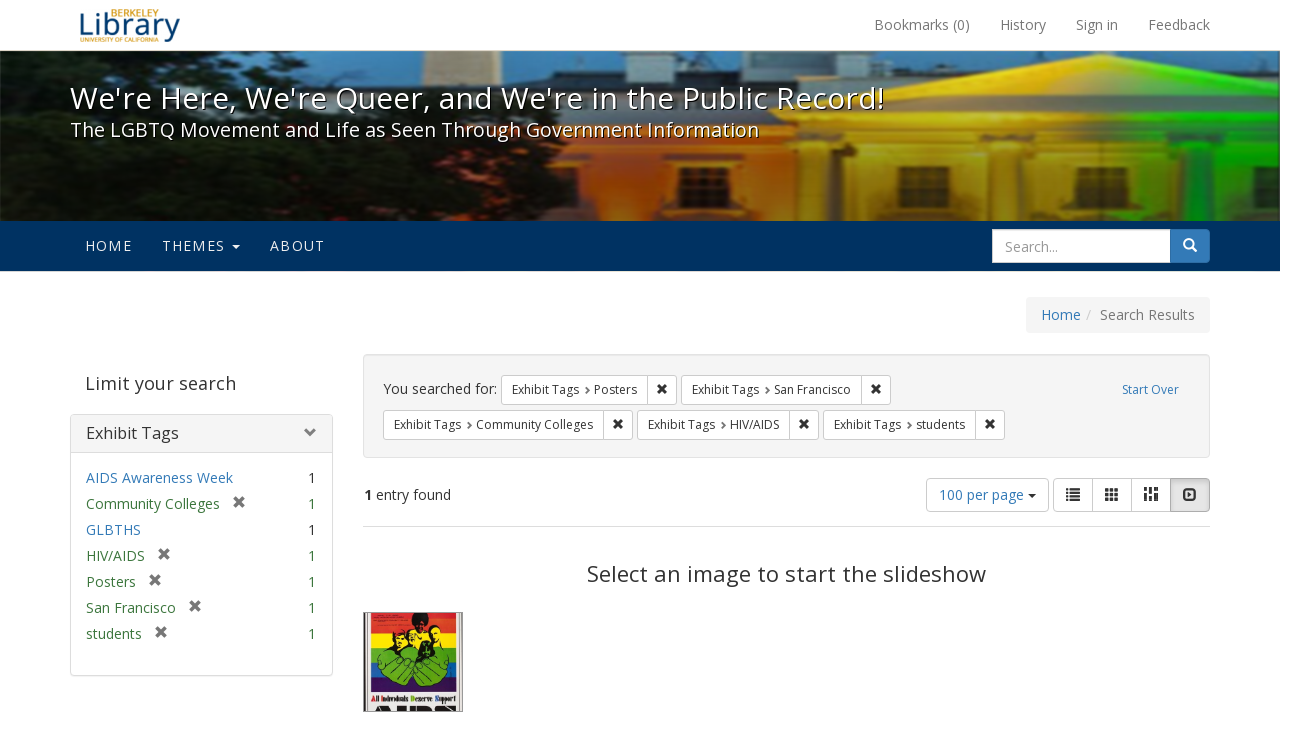

--- FILE ---
content_type: text/html; charset=utf-8
request_url: https://exhibits.lib.berkeley.edu/spotlight/queer/catalog?f%5Bexhibit_tags%5D%5B%5D=Posters&f%5Bexhibit_tags%5D%5B%5D=San+Francisco&f%5Bexhibit_tags%5D%5B%5D=Community+Colleges&f%5Bexhibit_tags%5D%5B%5D=HIV%2FAIDS&f%5Bexhibit_tags%5D%5B%5D=students&per_page=100&view=slideshow
body_size: 25662
content:
<!DOCTYPE html>
<html lang="en" class="no-js">
  <head>
    <meta charset="utf-8">
    <meta http-equiv="Content-Type" content="text/html; charset=utf-8">

    <!-- Mobile viewport optimization h5bp.com/ad -->
    <meta name="HandheldFriendly" content="True">
    <meta name="viewport" content="width=device-width,initial-scale=1.0">

    <!-- Mobile IE allows us to activate ClearType technology for smoothing fonts for easy reading -->
    <!--[if IEMobile]>
      <meta http-equiv="cleartype" content="on">
    <![endif]-->

    <title>Exhibit Tags: 5 selected - We&#39;re Here, We&#39;re Queer, and We&#39;re in the Public Record! - Spotlight exhibits at the UC Berkeley Library Search Results</title>
    <link href="https://exhibits.lib.berkeley.edu/spotlight/queer/catalog/opensearch.xml" title="Exhibit Tags: 5 selected - We&#39;re Here, We&#39;re Queer, and We&#39;re in the Public Record! - Spotlight exhibits at the UC Berkeley Library Search Results" type="application/opensearchdescription+xml" rel="search"/>
    <link rel="shortcut icon" type="image/x-icon" href="/assets/favicon-23ef72b7ab4f78b7ed1311f9f4d5a961f2fecc7cfc6996473f54e7d6ca7428c8.ico" />
      <link rel="stylesheet" media="screen" href="/assets/application-6d6cd506ecb773eec691b6a59755b1a6abf414a6d9c01ff237312b1d034e85db.css" />
    <script src="/assets/application-815f620b9717eea3fdec4656b9984683220b03ada2525238c65d1be55a2f1af9.js"></script>
    <meta name="csrf-param" content="authenticity_token" />
<meta name="csrf-token" content="mZTuyTpokvWxKQQFqeLCMXuDeBJ+svGvd4s+OZooZDR5pX/1qeUpssKgRz9ZrimD/EZ3IkBsozC9A+KQvpeqbQ==" />
      <meta name="totalResults" content="1" />
<meta name="startIndex" content="0" />
<meta name="itemsPerPage" content="100" />

  <link rel="alternate" type="application/rss+xml" title="RSS for results" href="/spotlight/queer/catalog.rss?f%5Bexhibit_tags%5D%5B%5D=Posters&amp;f%5Bexhibit_tags%5D%5B%5D=San+Francisco&amp;f%5Bexhibit_tags%5D%5B%5D=Community+Colleges&amp;f%5Bexhibit_tags%5D%5B%5D=HIV%2FAIDS&amp;f%5Bexhibit_tags%5D%5B%5D=students&amp;per_page=100&amp;view=slideshow" />
  <link rel="alternate" type="application/atom+xml" title="Atom for results" href="/spotlight/queer/catalog.atom?f%5Bexhibit_tags%5D%5B%5D=Posters&amp;f%5Bexhibit_tags%5D%5B%5D=San+Francisco&amp;f%5Bexhibit_tags%5D%5B%5D=Community+Colleges&amp;f%5Bexhibit_tags%5D%5B%5D=HIV%2FAIDS&amp;f%5Bexhibit_tags%5D%5B%5D=students&amp;per_page=100&amp;view=slideshow" />
  <link rel="alternate" type="application/json" title="JSON" href="/spotlight/queer/catalog.json?f%5Bexhibit_tags%5D%5B%5D=Posters&amp;f%5Bexhibit_tags%5D%5B%5D=San+Francisco&amp;f%5Bexhibit_tags%5D%5B%5D=Community+Colleges&amp;f%5Bexhibit_tags%5D%5B%5D=HIV%2FAIDS&amp;f%5Bexhibit_tags%5D%5B%5D=students&amp;per_page=100&amp;view=slideshow" />

    
    <meta name="twitter:card" />
    
    

    <!-- Le HTML5 shim, for IE6-8 support of HTML5 elements -->
    <!--[if lt IE 9]>
      <script src="//html5shim.googlecode.com/svn/trunk/html5.js"></script>
    <![endif]-->

  </head>
  <body class="blacklight-catalog blacklight-catalog-index">
  <div id="header-navbar" class="navbar navbar-default navbar-static-top navbar-inverse" role="navigation">
  <div class="container">
    <div class="navbar-header">
    <button type="button" class="navbar-toggle" data-toggle="collapse" data-target="#user-util-collapse">
      <span class="sr-only">Toggle navigation</span>
      <span class="icon-bar"></span>
      <span class="icon-bar"></span>
      <span class="icon-bar"></span>
    </button>
    <a class="navbar-brand" href="http://www.lib.berkeley.edu/">We&#39;re Here, We&#39;re Queer, and We&#39;re in the Public Record! - Spotlight exhibits at the UC Berkeley Library</a>
    </div>

    <div class="collapse navbar-collapse" id="user-util-collapse">
      <div class="navbar-right">

  <ul class="nav navbar-nav">
    
      <li><a id="bookmarks_nav" href="/bookmarks">
  Bookmarks
(<span data-role='bookmark-counter'>0</span>)
</a></li>

      <li><a href="/search_history">History</a>
</li>
  </ul>

  <ul class="nav navbar-nav">
    
      <li>
        <a href="/users/sign_in">Sign in</a>
      </li>
      <li>
        <a data-behavior="contact-link" data-target="report-problem-form" href="/spotlight/queer/contact/new">Feedback</a>
      </li>
  </ul>
</div>

    </div>
  </div>
</div>

    <div id="report-problem-form">
    <div class="container">
  <div class="row">
    <form class="col-md-offset-2 col-md-8  form-horizontal" role="form" id="new_contact_form" action="/spotlight/queer/contact" accept-charset="UTF-8" method="post"><input name="utf8" type="hidden" value="&#x2713;" /><input type="hidden" name="authenticity_token" value="53lbhfluO8eHjxz0n/D8oOWG37XBIMwM83l14o0cGWYZN0AI5vGQP6UECL9XRF+DwY6l/J5KXWug+kZnQ1iNAg==" />

      <h2>Contact Us</h2>
      <div class="form-group"><label class="control-label col-sm-3" for="contact_form_name">Name</label><div class="col-sm-9"><input class="form-control" type="text" name="contact_form[name]" id="contact_form_name" /></div></div>
      <span style="display:none;visibility:hidden;">
        <div class="form-group"><label class="control-label col-sm-3" for="contact_form_email_address">Ignore this text box. It is used to detect spammers. If you enter anything into this text box, your message will not be sent.</label><div class="col-sm-9"><input class="form-control" type="email" name="contact_form[email_address]" id="contact_form_email_address" /></div></div>
      </span>
      <div class="form-group"><label class="control-label col-sm-3" for="contact_form_email">Email</label><div class="col-sm-9"><input class="form-control" type="email" name="contact_form[email]" id="contact_form_email" /></div></div>
      <div class="form-group"><label class="control-label col-sm-3" for="contact_form_message">Message</label><div class="col-sm-9"><textarea rows="7" class="form-control" name="contact_form[message]" id="contact_form_message">
</textarea></div></div>
      <input type="hidden" value="https://exhibits.lib.berkeley.edu/spotlight/queer/catalog?f%5Bexhibit_tags%5D%5B%5D=Posters&amp;f%5Bexhibit_tags%5D%5B%5D=San+Francisco&amp;f%5Bexhibit_tags%5D%5B%5D=Community+Colleges&amp;f%5Bexhibit_tags%5D%5B%5D=HIV%2FAIDS&amp;f%5Bexhibit_tags%5D%5B%5D=students&amp;per_page=100&amp;view=slideshow" name="contact_form[current_url]" id="contact_form_current_url" />
      <div class="form-actions">
        <div class="primary-actions">
        <a class="btn btn-link" data-behavior="cancel-link" href="#">Cancel</a>
        <input type="submit" name="commit" value="Send" class="btn btn-primary" data-disable-with="Send" />
        </div>
      </div>
</form>  </div>
</div>

  </div>

<div class="masthead image-masthead ">
    <span class='background-container' style="background-image: url('http://exhibits.lib.berkeley.edu/images/1113/0,122,1236,124/1800,180/0/default.jpg')"></span>
    <span class='background-container-gradient'></span>

  

  <div class="container site-title-container">
    <div class="site-title h1">
        We&#39;re Here, We&#39;re Queer, and We&#39;re in the Public Record!
          <small>The LGBTQ Movement and Life as Seen Through Government Information</small>
    </div>
  </div>

  <div id="exhibit-navbar" class="exhibit-navbar navbar navbar-default" role="navigation">
  <div class="container">

    <ul class="nav navbar-nav">
      <li class=""><a href="/spotlight/queer">Home</a></li>
            <li class="dropdown">
      <a href="#" class="dropdown-toggle" data-toggle="dropdown">Themes <b class="caret"></b></a>
      <ul class="dropdown-menu">
          <li><a href="/spotlight/queer/feature/arts">Arts</a></li>
          <li><a href="/spotlight/queer/feature/education">Education</a></li>
          <li><a href="/spotlight/queer/feature/employment">Employment</a></li>
          <li><a href="/spotlight/queer/feature/family-community">Family &amp; Community</a></li>
          <li><a href="/spotlight/queer/feature/health">Health</a></li>
          <li><a href="/spotlight/queer/feature/immigration">Immigration</a></li>
          <li><a href="/spotlight/queer/feature/military">Military</a></li>
          <li><a href="/spotlight/queer/feature/political-pride">Political Pride</a></li>
          <li><a href="/spotlight/queer/feature/terminology">Terminology</a></li>
      </ul>
    </li>

        
          <li class=""><a href="/spotlight/queer/about/0bf8fd05-3d47-4109-92dd-5e78171e35bc">About</a></li>

    </ul>
      <div class="navbar-right navbar-nav nav">
        <form class="search-query-form clearfix navbar-form" role="search" action="https://exhibits.lib.berkeley.edu/spotlight/queer/catalog" accept-charset="UTF-8" method="get"><input name="utf8" type="hidden" value="&#x2713;" />
  <input type="hidden" name="f[exhibit_tags][]" value="Posters" />
<input type="hidden" name="f[exhibit_tags][]" value="San Francisco" />
<input type="hidden" name="f[exhibit_tags][]" value="Community Colleges" />
<input type="hidden" name="f[exhibit_tags][]" value="HIV/AIDS" />
<input type="hidden" name="f[exhibit_tags][]" value="students" />
<input type="hidden" name="per_page" value="100" />
<input type="hidden" name="view" value="slideshow" />
<input type="hidden" name="exhibit_id" value="queer" />
  <div class="input-group">
      <input type="hidden" name="search_field" id="search_field" value="all_fields" />

    <label for="q" class="sr-only">search for</label>
    <input type="text" name="q" id="q" placeholder="Search..." class="search_q q form-control" data-autocomplete-enabled="false" data-autocomplete-path="/suggest" />

    <span class="input-group-btn">
      <button type="submit" class="btn btn-primary search-btn" id="search">
        <span class="submit-search-text">Search</span>
        <span class="glyphicon glyphicon-search"></span>
      </button>
    </span>
  </div>
</form>
      </div>
  </div>
</div>

</div>

<div class="container breadcrumbs-container">
  <div class="row">
    <div class="col-md-12">
      <ul class="breadcrumb"><li><a href="/spotlight/queer?q=">Home</a></li><li class="active">Search Results</li></ul>
    </div>
  </div>
</div>


  

  <div id="ajax-modal" class="modal fade" tabindex="-1" role="dialog" aria-labelledby="modal menu" aria-hidden="true">
  <div class="modal-dialog">
    <div class="modal-content">
    </div>
  </div>
</div>


  <div id="main-container" class="container">
    <div class="row">
  <div class="col-md-12">
    <div id="main-flashes">
      <div class="flash_messages">
</div>

    </div>
  </div>
</div>


    <div class="row">
      <div id="sidebar" class="col-md-3 col-sm-4">
  <div id="facets" class="facets sidenav">

  <div class="top-panel-heading panel-heading">
    <button type="button" class="facets-toggle" data-toggle="collapse" data-target="#facet-panel-collapse">
      <span class="sr-only">Toggle facets</span>
      <span class="icon-bar"></span>
      <span class="icon-bar"></span>
      <span class="icon-bar"></span>
    </button>

    <h2 class='facets-heading'>
      Limit your search
    </h2>
  </div>

  <div id="facet-panel-collapse" class="collapse panel-group">
    <div class="panel panel-default facet_limit blacklight-exhibit_tags facet_limit-active">
  <div class=" collapse-toggle panel-heading" aria-expanded="false" data-toggle="collapse" data-target="#facet-exhibit_tags">
    <h3 class="panel-title facet-field-heading">
      <a data-turbolinks="false" data-no-turbolink="true" href="#">Exhibit Tags</a>
    </h3>
  </div>
  <div id="facet-exhibit_tags" class="panel-collapse facet-content in">
    <div class="panel-body">
      <ul class="facet-values list-unstyled">
  <li><span class="facet-label"><a class="facet_select" href="/spotlight/queer/catalog?f%5Bexhibit_tags%5D%5B%5D=Posters&amp;f%5Bexhibit_tags%5D%5B%5D=San+Francisco&amp;f%5Bexhibit_tags%5D%5B%5D=Community+Colleges&amp;f%5Bexhibit_tags%5D%5B%5D=HIV%2FAIDS&amp;f%5Bexhibit_tags%5D%5B%5D=students&amp;f%5Bexhibit_tags%5D%5B%5D=AIDS+Awareness+Week&amp;per_page=100&amp;view=slideshow">AIDS Awareness Week</a></span><span class="facet-count">1</span></li><li><span class="facet-label"><span class="selected">Community Colleges</span><a class="remove" href="/spotlight/queer/catalog?f%5Bexhibit_tags%5D%5B%5D=Posters&amp;f%5Bexhibit_tags%5D%5B%5D=San+Francisco&amp;f%5Bexhibit_tags%5D%5B%5D=HIV%2FAIDS&amp;f%5Bexhibit_tags%5D%5B%5D=students&amp;per_page=100&amp;view=slideshow"><span class="glyphicon glyphicon-remove"></span><span class="sr-only">[remove]</span></a></span><span class="selected facet-count">1</span></li><li><span class="facet-label"><a class="facet_select" href="/spotlight/queer/catalog?f%5Bexhibit_tags%5D%5B%5D=Posters&amp;f%5Bexhibit_tags%5D%5B%5D=San+Francisco&amp;f%5Bexhibit_tags%5D%5B%5D=Community+Colleges&amp;f%5Bexhibit_tags%5D%5B%5D=HIV%2FAIDS&amp;f%5Bexhibit_tags%5D%5B%5D=students&amp;f%5Bexhibit_tags%5D%5B%5D=GLBTHS&amp;per_page=100&amp;view=slideshow">GLBTHS</a></span><span class="facet-count">1</span></li><li><span class="facet-label"><span class="selected">HIV/AIDS</span><a class="remove" href="/spotlight/queer/catalog?f%5Bexhibit_tags%5D%5B%5D=Posters&amp;f%5Bexhibit_tags%5D%5B%5D=San+Francisco&amp;f%5Bexhibit_tags%5D%5B%5D=Community+Colleges&amp;f%5Bexhibit_tags%5D%5B%5D=students&amp;per_page=100&amp;view=slideshow"><span class="glyphicon glyphicon-remove"></span><span class="sr-only">[remove]</span></a></span><span class="selected facet-count">1</span></li><li><span class="facet-label"><span class="selected">Posters</span><a class="remove" href="/spotlight/queer/catalog?f%5Bexhibit_tags%5D%5B%5D=San+Francisco&amp;f%5Bexhibit_tags%5D%5B%5D=Community+Colleges&amp;f%5Bexhibit_tags%5D%5B%5D=HIV%2FAIDS&amp;f%5Bexhibit_tags%5D%5B%5D=students&amp;per_page=100&amp;view=slideshow"><span class="glyphicon glyphicon-remove"></span><span class="sr-only">[remove]</span></a></span><span class="selected facet-count">1</span></li><li><span class="facet-label"><span class="selected">San Francisco</span><a class="remove" href="/spotlight/queer/catalog?f%5Bexhibit_tags%5D%5B%5D=Posters&amp;f%5Bexhibit_tags%5D%5B%5D=Community+Colleges&amp;f%5Bexhibit_tags%5D%5B%5D=HIV%2FAIDS&amp;f%5Bexhibit_tags%5D%5B%5D=students&amp;per_page=100&amp;view=slideshow"><span class="glyphicon glyphicon-remove"></span><span class="sr-only">[remove]</span></a></span><span class="selected facet-count">1</span></li><li><span class="facet-label"><span class="selected">students</span><a class="remove" href="/spotlight/queer/catalog?f%5Bexhibit_tags%5D%5B%5D=Posters&amp;f%5Bexhibit_tags%5D%5B%5D=San+Francisco&amp;f%5Bexhibit_tags%5D%5B%5D=Community+Colleges&amp;f%5Bexhibit_tags%5D%5B%5D=HIV%2FAIDS&amp;per_page=100&amp;view=slideshow"><span class="glyphicon glyphicon-remove"></span><span class="sr-only">[remove]</span></a></span><span class="selected facet-count">1</span></li>

</ul>

    </div>
  </div>
</div>

  </div>
</div>

</div>

<div id="content" class="col-md-9 col-sm-8">
    <h2 class="sr-only top-content-title">Search Constraints</h2>






      <div id="appliedParams" class="clearfix constraints-container">
        <div class="pull-right">
          <a class="catalog_startOverLink btn btn-sm btn-text" id="startOverLink" href="/spotlight/queer/catalog?view=slideshow">Start Over</a>
        </div>
        <span class="constraints-label">You searched for:</span>
        
<span class="btn-group appliedFilter constraint filter filter-exhibit_tags">
  <span class="constraint-value btn btn-sm btn-default btn-disabled">
      <span class="filterName">Exhibit Tags</span>
      <span class="filterValue" title="Posters">Posters</span>
  </span>

    <a class="btn btn-default btn-sm remove dropdown-toggle" href="/spotlight/queer/catalog?f%5Bexhibit_tags%5D%5B%5D=San+Francisco&amp;f%5Bexhibit_tags%5D%5B%5D=Community+Colleges&amp;f%5Bexhibit_tags%5D%5B%5D=HIV%2FAIDS&amp;f%5Bexhibit_tags%5D%5B%5D=students&amp;per_page=100&amp;view=slideshow"><span class="glyphicon glyphicon-remove"></span><span class="sr-only">Remove constraint Exhibit Tags: Posters</span></a>
</span>


<span class="btn-group appliedFilter constraint filter filter-exhibit_tags">
  <span class="constraint-value btn btn-sm btn-default btn-disabled">
      <span class="filterName">Exhibit Tags</span>
      <span class="filterValue" title="San Francisco">San Francisco</span>
  </span>

    <a class="btn btn-default btn-sm remove dropdown-toggle" href="/spotlight/queer/catalog?f%5Bexhibit_tags%5D%5B%5D=Posters&amp;f%5Bexhibit_tags%5D%5B%5D=Community+Colleges&amp;f%5Bexhibit_tags%5D%5B%5D=HIV%2FAIDS&amp;f%5Bexhibit_tags%5D%5B%5D=students&amp;per_page=100&amp;view=slideshow"><span class="glyphicon glyphicon-remove"></span><span class="sr-only">Remove constraint Exhibit Tags: San Francisco</span></a>
</span>


<span class="btn-group appliedFilter constraint filter filter-exhibit_tags">
  <span class="constraint-value btn btn-sm btn-default btn-disabled">
      <span class="filterName">Exhibit Tags</span>
      <span class="filterValue" title="Community Colleges">Community Colleges</span>
  </span>

    <a class="btn btn-default btn-sm remove dropdown-toggle" href="/spotlight/queer/catalog?f%5Bexhibit_tags%5D%5B%5D=Posters&amp;f%5Bexhibit_tags%5D%5B%5D=San+Francisco&amp;f%5Bexhibit_tags%5D%5B%5D=HIV%2FAIDS&amp;f%5Bexhibit_tags%5D%5B%5D=students&amp;per_page=100&amp;view=slideshow"><span class="glyphicon glyphicon-remove"></span><span class="sr-only">Remove constraint Exhibit Tags: Community Colleges</span></a>
</span>


<span class="btn-group appliedFilter constraint filter filter-exhibit_tags">
  <span class="constraint-value btn btn-sm btn-default btn-disabled">
      <span class="filterName">Exhibit Tags</span>
      <span class="filterValue" title="HIV/AIDS">HIV/AIDS</span>
  </span>

    <a class="btn btn-default btn-sm remove dropdown-toggle" href="/spotlight/queer/catalog?f%5Bexhibit_tags%5D%5B%5D=Posters&amp;f%5Bexhibit_tags%5D%5B%5D=San+Francisco&amp;f%5Bexhibit_tags%5D%5B%5D=Community+Colleges&amp;f%5Bexhibit_tags%5D%5B%5D=students&amp;per_page=100&amp;view=slideshow"><span class="glyphicon glyphicon-remove"></span><span class="sr-only">Remove constraint Exhibit Tags: HIV/AIDS</span></a>
</span>


<span class="btn-group appliedFilter constraint filter filter-exhibit_tags">
  <span class="constraint-value btn btn-sm btn-default btn-disabled">
      <span class="filterName">Exhibit Tags</span>
      <span class="filterValue" title="students">students</span>
  </span>

    <a class="btn btn-default btn-sm remove dropdown-toggle" href="/spotlight/queer/catalog?f%5Bexhibit_tags%5D%5B%5D=Posters&amp;f%5Bexhibit_tags%5D%5B%5D=San+Francisco&amp;f%5Bexhibit_tags%5D%5B%5D=Community+Colleges&amp;f%5Bexhibit_tags%5D%5B%5D=HIV%2FAIDS&amp;per_page=100&amp;view=slideshow"><span class="glyphicon glyphicon-remove"></span><span class="sr-only">Remove constraint Exhibit Tags: students</span></a>
</span>

      </div>


<div id="sortAndPerPage" class="clearfix">
      <div class="page_links">
      <span class="page_entries">
        <strong>1</strong> entry found
      </span>
    </div> 

  <div class="search-widgets pull-right">

  <span class="sr-only">Number of results to display per page</span>
<div id="per_page-dropdown" class="btn-group">
  <button type="button" class="btn btn-default dropdown-toggle" data-toggle="dropdown" aria-expanded="false">
    100 per page <span class="caret"></span>
  </button>
  <ul class="dropdown-menu" role="menu">
      <li><a href="/spotlight/queer/catalog?f%5Bexhibit_tags%5D%5B%5D=Posters&amp;f%5Bexhibit_tags%5D%5B%5D=San+Francisco&amp;f%5Bexhibit_tags%5D%5B%5D=Community+Colleges&amp;f%5Bexhibit_tags%5D%5B%5D=HIV%2FAIDS&amp;f%5Bexhibit_tags%5D%5B%5D=students&amp;per_page=50&amp;view=slideshow">50<span class="sr-only"> per page</span></a></li>
      <li><a href="/spotlight/queer/catalog?f%5Bexhibit_tags%5D%5B%5D=Posters&amp;f%5Bexhibit_tags%5D%5B%5D=San+Francisco&amp;f%5Bexhibit_tags%5D%5B%5D=Community+Colleges&amp;f%5Bexhibit_tags%5D%5B%5D=HIV%2FAIDS&amp;f%5Bexhibit_tags%5D%5B%5D=students&amp;per_page=10&amp;view=slideshow">10<span class="sr-only"> per page</span></a></li>
      <li><a href="/spotlight/queer/catalog?f%5Bexhibit_tags%5D%5B%5D=Posters&amp;f%5Bexhibit_tags%5D%5B%5D=San+Francisco&amp;f%5Bexhibit_tags%5D%5B%5D=Community+Colleges&amp;f%5Bexhibit_tags%5D%5B%5D=HIV%2FAIDS&amp;f%5Bexhibit_tags%5D%5B%5D=students&amp;per_page=20&amp;view=slideshow">20<span class="sr-only"> per page</span></a></li>
      <li><a href="/spotlight/queer/catalog?f%5Bexhibit_tags%5D%5B%5D=Posters&amp;f%5Bexhibit_tags%5D%5B%5D=San+Francisco&amp;f%5Bexhibit_tags%5D%5B%5D=Community+Colleges&amp;f%5Bexhibit_tags%5D%5B%5D=HIV%2FAIDS&amp;f%5Bexhibit_tags%5D%5B%5D=students&amp;per_page=100&amp;view=slideshow">100<span class="sr-only"> per page</span></a></li>
  </ul>
</div>

<div class="view-type">
  <span class="sr-only">View results as: </span>
  <div class="view-type-group btn-group">
      <a title="List" class="btn btn-default view-type-list " href="/spotlight/queer/catalog?f%5Bexhibit_tags%5D%5B%5D=Posters&amp;f%5Bexhibit_tags%5D%5B%5D=San+Francisco&amp;f%5Bexhibit_tags%5D%5B%5D=Community+Colleges&amp;f%5Bexhibit_tags%5D%5B%5D=HIV%2FAIDS&amp;f%5Bexhibit_tags%5D%5B%5D=students&amp;per_page=100&amp;view=list">
        <span class="glyphicon glyphicon-list view-icon-list"></span>
        <span class="caption">List</span>
</a>      <a title="Gallery" class="btn btn-default view-type-gallery " href="/spotlight/queer/catalog?f%5Bexhibit_tags%5D%5B%5D=Posters&amp;f%5Bexhibit_tags%5D%5B%5D=San+Francisco&amp;f%5Bexhibit_tags%5D%5B%5D=Community+Colleges&amp;f%5Bexhibit_tags%5D%5B%5D=HIV%2FAIDS&amp;f%5Bexhibit_tags%5D%5B%5D=students&amp;per_page=100&amp;view=gallery">
        <span class="glyphicon glyphicon-gallery view-icon-gallery"></span>
        <span class="caption">Gallery</span>
</a>      <a title="Masonry" class="btn btn-default view-type-masonry " href="/spotlight/queer/catalog?f%5Bexhibit_tags%5D%5B%5D=Posters&amp;f%5Bexhibit_tags%5D%5B%5D=San+Francisco&amp;f%5Bexhibit_tags%5D%5B%5D=Community+Colleges&amp;f%5Bexhibit_tags%5D%5B%5D=HIV%2FAIDS&amp;f%5Bexhibit_tags%5D%5B%5D=students&amp;per_page=100&amp;view=masonry">
        <span class="glyphicon glyphicon-masonry view-icon-masonry"></span>
        <span class="caption">Masonry</span>
</a>      <a title="Slideshow" class="btn btn-default view-type-slideshow active" href="/spotlight/queer/catalog?f%5Bexhibit_tags%5D%5B%5D=Posters&amp;f%5Bexhibit_tags%5D%5B%5D=San+Francisco&amp;f%5Bexhibit_tags%5D%5B%5D=Community+Colleges&amp;f%5Bexhibit_tags%5D%5B%5D=HIV%2FAIDS&amp;f%5Bexhibit_tags%5D%5B%5D=students&amp;per_page=100&amp;view=slideshow">
        <span class="glyphicon glyphicon-slideshow view-icon-slideshow"></span>
        <span class="caption">Slideshow</span>
</a>  </div>
</div>
</div>
</div>


<h2 class="sr-only">Search Results</h2>

  <div id="documents" class="row slideshow-documents">
  <div class="info">
    <h3>Select an image to start the slideshow</h3>
  </div>

  <div class="grid">
    <div class="document">
  <div class="thumbnail">
    <a data-slide-to="0" data-toggle="modal" data-target="#slideshow-modal" href="#">
          <img src="/images/1119/full/!400,400/0/default.jpg" alt="Default" />
</a>  </div>
</div>

  </div>

    <!-- Modal -->
  <div class="slideshow-modal modal fade" id="slideshow-modal" tabindex="-1" role="dialog" aria-labelledby="slideshow-modal-label" aria-hidden="true">
    <div class="modal-dialog col-md-10">
      <div class="modal-content">
        <div class="modal-header">
          <button type="button" class="close" data-dismiss="modal" aria-hidden="true"><span class="glyphicon glyphicon-remove"></span></button>
        </div>
        <div class="modal-body">
          
      <div id="slideshow" class="slideshow-presenter">
    <!-- Wrapper for slides -->
    <div class="slideshow-inner">
      <div class="item active">
  <div class="frame">
      <img src="/images/1119/full/!400,400/0/default.jpg" alt="Default" />
      <div class="caption">
        1986 AIDS Awareness Week poster
      </div>
      <span class="counter">
        1 of 1
      </span>
  </div>
</div>

    </div>

    <!-- Controls -->
    <a class="left carousel-control prev" href="#slideshow" data-slide="prev">
      <span class="glyphicon glyphicon-chevron-left"></span>
    </a>
    <a class="right carousel-control next" href="#slideshow" data-slide="next">
      <span class="glyphicon glyphicon-chevron-right"></span>
    </a>

  </div>



        </div>
      </div>
    </div>
  </div>

</div>




</div>

    </div>
  </div>

  <footer class="ucb_footer">
    <div class="row">
        <div class="container compliance"><p>Copyright &copy; The Regents of the University of California. All rights reserved.</p><p>Except where otherwise noted, this work is subject to a <a href="https://www.lib.berkeley.edu/about/creative-commons">Creative Commons Attribution-Noncommercial 4.0 License</a>.</p>
        <b><a href="https://www.lib.berkeley.edu/about/privacy-policy">PRIVACY</a> | 
        <a href="https://dac.berkeley.edu/web-accessibility">ACCESSIBILITY</a> | 
        <a href="https://ophd.berkeley.edu/policies-and-procedures/nondiscrimination-policy-statement">NONDISCRIMINATION</a></b>
       </div>
    </div>
</footer>

<script async src="https://www.googletagmanager.com/gtag/js?id=G-V8EW4J2BMN"></script>
<script>
  window.dataLayer = window.dataLayer || [];
  function gtag(){dataLayer.push(arguments);}
  gtag('js', new Date());

  gtag('config', 'G-V8EW4J2BMN');
</script>



  </body>
</html>
